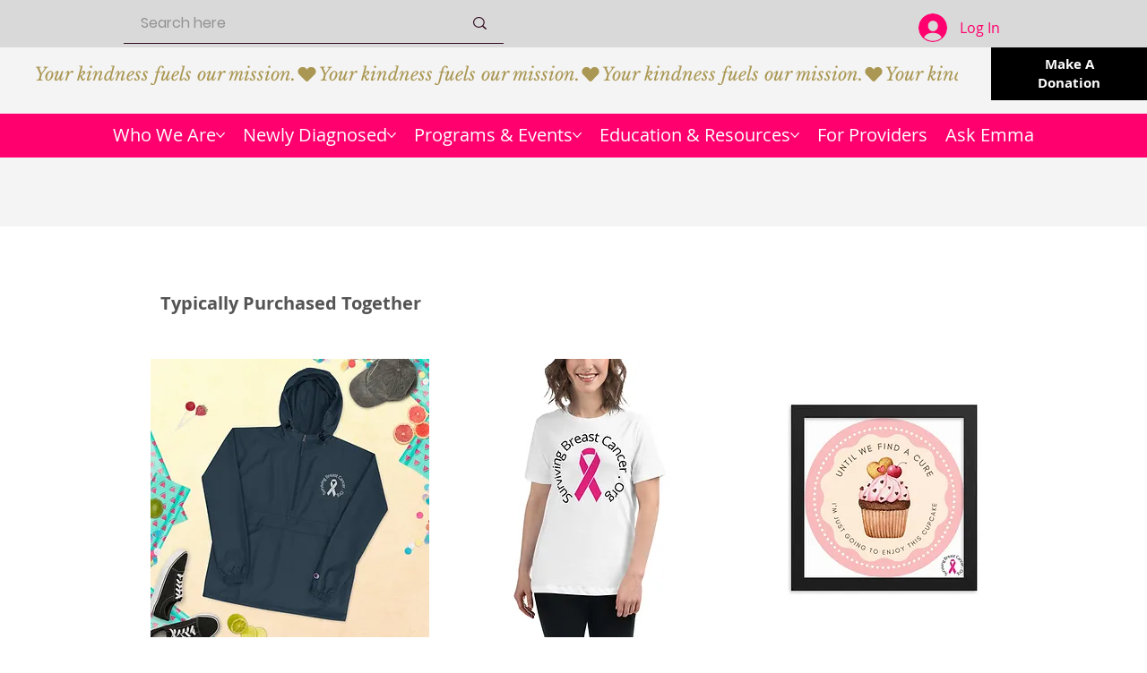

--- FILE ---
content_type: text/html; charset=utf-8
request_url: https://www.google.com/recaptcha/api2/aframe
body_size: 268
content:
<!DOCTYPE HTML><html><head><meta http-equiv="content-type" content="text/html; charset=UTF-8"></head><body><script nonce="hQRuvrFXekUWaMu8BNf69A">/** Anti-fraud and anti-abuse applications only. See google.com/recaptcha */ try{var clients={'sodar':'https://pagead2.googlesyndication.com/pagead/sodar?'};window.addEventListener("message",function(a){try{if(a.source===window.parent){var b=JSON.parse(a.data);var c=clients[b['id']];if(c){var d=document.createElement('img');d.src=c+b['params']+'&rc='+(localStorage.getItem("rc::a")?sessionStorage.getItem("rc::b"):"");window.document.body.appendChild(d);sessionStorage.setItem("rc::e",parseInt(sessionStorage.getItem("rc::e")||0)+1);localStorage.setItem("rc::h",'1769642519813');}}}catch(b){}});window.parent.postMessage("_grecaptcha_ready", "*");}catch(b){}</script></body></html>